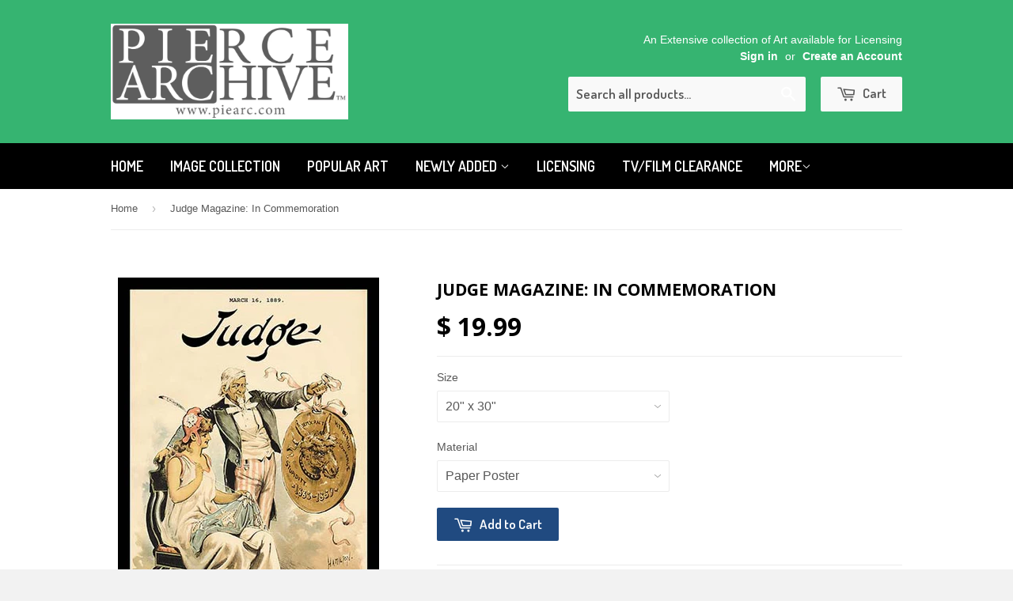

--- FILE ---
content_type: text/html; charset=utf-8
request_url: https://protectedart.org/products/0-587-16130-2
body_size: 15434
content:
<!doctype html>
<!--[if lt IE 7]><html class="no-js lt-ie9 lt-ie8 lt-ie7" lang="en"> <![endif]-->
<!--[if IE 7]><html class="no-js lt-ie9 lt-ie8" lang="en"> <![endif]-->
<!--[if IE 8]><html class="no-js lt-ie9" lang="en"> <![endif]-->
<!--[if IE 9 ]><html class="ie9 no-js"> <![endif]-->
<!--[if (gt IE 9)|!(IE)]><!--> <html class="no-touch no-js"> <!--<![endif]-->
<head>

  <!-- Basic page needs ================================================== -->
  <meta charset="utf-8">
  <meta http-equiv="X-UA-Compatible" content="IE=edge,chrome=1">

  

  <!-- Title and description ================================================== -->
  <title>
  Judge Magazine: In Commemoration &ndash; The Pierce Archive
  </title>

  
  <meta name="description" content="Political commentary was a staple of every era. Two publications were at the forefront of reporting and even lampooning the Government and it&#39;s people. These were Puck and Judge. Through cartoons are articles they brought complicated subjects to everyday people.">
  

  <!-- Product meta ================================================== -->
  
  <meta property="og:type" content="product">
  <meta property="og:title" content="Judge Magazine: In Commemoration">
  
  <meta property="og:image" content="http://protectedart.org/cdn/shop/products/0-587-16130-2_grande.jpeg?v=1449270764">
  <meta property="og:image:secure_url" content="https://protectedart.org/cdn/shop/products/0-587-16130-2_grande.jpeg?v=1449270764">
  
  <meta property="og:price:amount" content="19.99">
  <meta property="og:price:currency" content="USD">


  <meta property="og:description" content="Political commentary was a staple of every era. Two publications were at the forefront of reporting and even lampooning the Government and it&#39;s people. These were Puck and Judge. Through cartoons are articles they brought complicated subjects to everyday people.">

  <meta property="og:url" content="https://protectedart.org/products/0-587-16130-2">
  <meta property="og:site_name" content="The Pierce Archive">

  
  
  
  <meta name="twitter:site" content="@">


  <meta name="twitter:card" content="product">
  <meta name="twitter:title" content="Judge Magazine: In Commemoration">
  <meta name="twitter:description" content="Political commentary was a staple of every era.  Two publications were at the forefront of reporting and even lampooning the Government and it&#39;s people.  These were Puck and Judge.  Through cartoons are articles they brought complicated subjects to everyday people.">
  <meta name="twitter:image" content="https://protectedart.org/cdn/shop/products/0-587-16130-2_medium.jpeg?v=1449270764">
  <meta name="twitter:image:width" content="240">
  <meta name="twitter:image:height" content="240">
  <meta name="twitter:label1" content="Price">
  <meta name="twitter:data1" content="From $ 19.99 USD">
  
  <meta name="twitter:label2" content="Brand">
  <meta name="twitter:data2" content="Buyenlarge.com, Inc.">
  



  <!-- Helpers ================================================== -->
  <link rel="canonical" href="https://protectedart.org/products/0-587-16130-2">
  <meta name="viewport" content="width=device-width,initial-scale=1">

  
  <!-- Ajaxify Cart Plugin ================================================== -->
  <link href="//protectedart.org/cdn/shop/t/3/assets/ajaxify.scss.css?v=112523363752939129311614376190" rel="stylesheet" type="text/css" media="all" />
  

  <!-- CSS ================================================== -->
  <link href="//protectedart.org/cdn/shop/t/3/assets/timber.scss.css?v=110992653686475442761674755373" rel="stylesheet" type="text/css" media="all" />
  <link href="//protectedart.org/cdn/shop/t/3/assets/custom.css?v=75219275901413459491615496400" rel="stylesheet" type="text/css" media="all" />
  

  
    
    
    <link href="//fonts.googleapis.com/css?family=Open+Sans:700" rel="stylesheet" type="text/css" media="all" />
  


  
    
    
    <link href="//fonts.googleapis.com/css?family=Dosis:600" rel="stylesheet" type="text/css" media="all" />
  



  <!-- Header hook for plugins ================================================== -->
  <script>window.performance && window.performance.mark && window.performance.mark('shopify.content_for_header.start');</script><meta id="shopify-digital-wallet" name="shopify-digital-wallet" content="/10842624/digital_wallets/dialog">
<meta name="shopify-checkout-api-token" content="41e2650753d4f507790a73f9f0beae7f">
<meta id="in-context-paypal-metadata" data-shop-id="10842624" data-venmo-supported="false" data-environment="production" data-locale="en_US" data-paypal-v4="true" data-currency="USD">
<link rel="alternate" type="application/json+oembed" href="https://protectedart.org/products/0-587-16130-2.oembed">
<script async="async" src="/checkouts/internal/preloads.js?locale=en-US"></script>
<link rel="preconnect" href="https://shop.app" crossorigin="anonymous">
<script async="async" src="https://shop.app/checkouts/internal/preloads.js?locale=en-US&shop_id=10842624" crossorigin="anonymous"></script>
<script id="shopify-features" type="application/json">{"accessToken":"41e2650753d4f507790a73f9f0beae7f","betas":["rich-media-storefront-analytics"],"domain":"protectedart.org","predictiveSearch":true,"shopId":10842624,"locale":"en"}</script>
<script>var Shopify = Shopify || {};
Shopify.shop = "protectedart.myshopify.com";
Shopify.locale = "en";
Shopify.currency = {"active":"USD","rate":"1.0"};
Shopify.country = "US";
Shopify.theme = {"name":"[Apolo Feb 2021] theme-export-posterimageart","id":120128798771,"schema_name":null,"schema_version":null,"theme_store_id":null,"role":"main"};
Shopify.theme.handle = "null";
Shopify.theme.style = {"id":null,"handle":null};
Shopify.cdnHost = "protectedart.org/cdn";
Shopify.routes = Shopify.routes || {};
Shopify.routes.root = "/";</script>
<script type="module">!function(o){(o.Shopify=o.Shopify||{}).modules=!0}(window);</script>
<script>!function(o){function n(){var o=[];function n(){o.push(Array.prototype.slice.apply(arguments))}return n.q=o,n}var t=o.Shopify=o.Shopify||{};t.loadFeatures=n(),t.autoloadFeatures=n()}(window);</script>
<script>
  window.ShopifyPay = window.ShopifyPay || {};
  window.ShopifyPay.apiHost = "shop.app\/pay";
  window.ShopifyPay.redirectState = null;
</script>
<script id="shop-js-analytics" type="application/json">{"pageType":"product"}</script>
<script defer="defer" async type="module" src="//protectedart.org/cdn/shopifycloud/shop-js/modules/v2/client.init-shop-cart-sync_BN7fPSNr.en.esm.js"></script>
<script defer="defer" async type="module" src="//protectedart.org/cdn/shopifycloud/shop-js/modules/v2/chunk.common_Cbph3Kss.esm.js"></script>
<script defer="defer" async type="module" src="//protectedart.org/cdn/shopifycloud/shop-js/modules/v2/chunk.modal_DKumMAJ1.esm.js"></script>
<script type="module">
  await import("//protectedart.org/cdn/shopifycloud/shop-js/modules/v2/client.init-shop-cart-sync_BN7fPSNr.en.esm.js");
await import("//protectedart.org/cdn/shopifycloud/shop-js/modules/v2/chunk.common_Cbph3Kss.esm.js");
await import("//protectedart.org/cdn/shopifycloud/shop-js/modules/v2/chunk.modal_DKumMAJ1.esm.js");

  window.Shopify.SignInWithShop?.initShopCartSync?.({"fedCMEnabled":true,"windoidEnabled":true});

</script>
<script>
  window.Shopify = window.Shopify || {};
  if (!window.Shopify.featureAssets) window.Shopify.featureAssets = {};
  window.Shopify.featureAssets['shop-js'] = {"shop-cart-sync":["modules/v2/client.shop-cart-sync_CJVUk8Jm.en.esm.js","modules/v2/chunk.common_Cbph3Kss.esm.js","modules/v2/chunk.modal_DKumMAJ1.esm.js"],"init-fed-cm":["modules/v2/client.init-fed-cm_7Fvt41F4.en.esm.js","modules/v2/chunk.common_Cbph3Kss.esm.js","modules/v2/chunk.modal_DKumMAJ1.esm.js"],"init-shop-email-lookup-coordinator":["modules/v2/client.init-shop-email-lookup-coordinator_Cc088_bR.en.esm.js","modules/v2/chunk.common_Cbph3Kss.esm.js","modules/v2/chunk.modal_DKumMAJ1.esm.js"],"init-windoid":["modules/v2/client.init-windoid_hPopwJRj.en.esm.js","modules/v2/chunk.common_Cbph3Kss.esm.js","modules/v2/chunk.modal_DKumMAJ1.esm.js"],"shop-button":["modules/v2/client.shop-button_B0jaPSNF.en.esm.js","modules/v2/chunk.common_Cbph3Kss.esm.js","modules/v2/chunk.modal_DKumMAJ1.esm.js"],"shop-cash-offers":["modules/v2/client.shop-cash-offers_DPIskqss.en.esm.js","modules/v2/chunk.common_Cbph3Kss.esm.js","modules/v2/chunk.modal_DKumMAJ1.esm.js"],"shop-toast-manager":["modules/v2/client.shop-toast-manager_CK7RT69O.en.esm.js","modules/v2/chunk.common_Cbph3Kss.esm.js","modules/v2/chunk.modal_DKumMAJ1.esm.js"],"init-shop-cart-sync":["modules/v2/client.init-shop-cart-sync_BN7fPSNr.en.esm.js","modules/v2/chunk.common_Cbph3Kss.esm.js","modules/v2/chunk.modal_DKumMAJ1.esm.js"],"init-customer-accounts-sign-up":["modules/v2/client.init-customer-accounts-sign-up_CfPf4CXf.en.esm.js","modules/v2/client.shop-login-button_DeIztwXF.en.esm.js","modules/v2/chunk.common_Cbph3Kss.esm.js","modules/v2/chunk.modal_DKumMAJ1.esm.js"],"pay-button":["modules/v2/client.pay-button_CgIwFSYN.en.esm.js","modules/v2/chunk.common_Cbph3Kss.esm.js","modules/v2/chunk.modal_DKumMAJ1.esm.js"],"init-customer-accounts":["modules/v2/client.init-customer-accounts_DQ3x16JI.en.esm.js","modules/v2/client.shop-login-button_DeIztwXF.en.esm.js","modules/v2/chunk.common_Cbph3Kss.esm.js","modules/v2/chunk.modal_DKumMAJ1.esm.js"],"avatar":["modules/v2/client.avatar_BTnouDA3.en.esm.js"],"init-shop-for-new-customer-accounts":["modules/v2/client.init-shop-for-new-customer-accounts_CsZy_esa.en.esm.js","modules/v2/client.shop-login-button_DeIztwXF.en.esm.js","modules/v2/chunk.common_Cbph3Kss.esm.js","modules/v2/chunk.modal_DKumMAJ1.esm.js"],"shop-follow-button":["modules/v2/client.shop-follow-button_BRMJjgGd.en.esm.js","modules/v2/chunk.common_Cbph3Kss.esm.js","modules/v2/chunk.modal_DKumMAJ1.esm.js"],"checkout-modal":["modules/v2/client.checkout-modal_B9Drz_yf.en.esm.js","modules/v2/chunk.common_Cbph3Kss.esm.js","modules/v2/chunk.modal_DKumMAJ1.esm.js"],"shop-login-button":["modules/v2/client.shop-login-button_DeIztwXF.en.esm.js","modules/v2/chunk.common_Cbph3Kss.esm.js","modules/v2/chunk.modal_DKumMAJ1.esm.js"],"lead-capture":["modules/v2/client.lead-capture_DXYzFM3R.en.esm.js","modules/v2/chunk.common_Cbph3Kss.esm.js","modules/v2/chunk.modal_DKumMAJ1.esm.js"],"shop-login":["modules/v2/client.shop-login_CA5pJqmO.en.esm.js","modules/v2/chunk.common_Cbph3Kss.esm.js","modules/v2/chunk.modal_DKumMAJ1.esm.js"],"payment-terms":["modules/v2/client.payment-terms_BxzfvcZJ.en.esm.js","modules/v2/chunk.common_Cbph3Kss.esm.js","modules/v2/chunk.modal_DKumMAJ1.esm.js"]};
</script>
<script>(function() {
  var isLoaded = false;
  function asyncLoad() {
    if (isLoaded) return;
    isLoaded = true;
    var urls = ["\/\/d1liekpayvooaz.cloudfront.net\/apps\/customizery\/customizery.js?shop=protectedart.myshopify.com"];
    for (var i = 0; i < urls.length; i++) {
      var s = document.createElement('script');
      s.type = 'text/javascript';
      s.async = true;
      s.src = urls[i];
      var x = document.getElementsByTagName('script')[0];
      x.parentNode.insertBefore(s, x);
    }
  };
  if(window.attachEvent) {
    window.attachEvent('onload', asyncLoad);
  } else {
    window.addEventListener('load', asyncLoad, false);
  }
})();</script>
<script id="__st">var __st={"a":10842624,"offset":-18000,"reqid":"784c9744-a753-42f9-92e3-456679f8d2d0-1769823539","pageurl":"protectedart.org\/products\/0-587-16130-2","u":"b78e370f5c97","p":"product","rtyp":"product","rid":3646192391};</script>
<script>window.ShopifyPaypalV4VisibilityTracking = true;</script>
<script id="captcha-bootstrap">!function(){'use strict';const t='contact',e='account',n='new_comment',o=[[t,t],['blogs',n],['comments',n],[t,'customer']],c=[[e,'customer_login'],[e,'guest_login'],[e,'recover_customer_password'],[e,'create_customer']],r=t=>t.map((([t,e])=>`form[action*='/${t}']:not([data-nocaptcha='true']) input[name='form_type'][value='${e}']`)).join(','),a=t=>()=>t?[...document.querySelectorAll(t)].map((t=>t.form)):[];function s(){const t=[...o],e=r(t);return a(e)}const i='password',u='form_key',d=['recaptcha-v3-token','g-recaptcha-response','h-captcha-response',i],f=()=>{try{return window.sessionStorage}catch{return}},m='__shopify_v',_=t=>t.elements[u];function p(t,e,n=!1){try{const o=window.sessionStorage,c=JSON.parse(o.getItem(e)),{data:r}=function(t){const{data:e,action:n}=t;return t[m]||n?{data:e,action:n}:{data:t,action:n}}(c);for(const[e,n]of Object.entries(r))t.elements[e]&&(t.elements[e].value=n);n&&o.removeItem(e)}catch(o){console.error('form repopulation failed',{error:o})}}const l='form_type',E='cptcha';function T(t){t.dataset[E]=!0}const w=window,h=w.document,L='Shopify',v='ce_forms',y='captcha';let A=!1;((t,e)=>{const n=(g='f06e6c50-85a8-45c8-87d0-21a2b65856fe',I='https://cdn.shopify.com/shopifycloud/storefront-forms-hcaptcha/ce_storefront_forms_captcha_hcaptcha.v1.5.2.iife.js',D={infoText:'Protected by hCaptcha',privacyText:'Privacy',termsText:'Terms'},(t,e,n)=>{const o=w[L][v],c=o.bindForm;if(c)return c(t,g,e,D).then(n);var r;o.q.push([[t,g,e,D],n]),r=I,A||(h.body.append(Object.assign(h.createElement('script'),{id:'captcha-provider',async:!0,src:r})),A=!0)});var g,I,D;w[L]=w[L]||{},w[L][v]=w[L][v]||{},w[L][v].q=[],w[L][y]=w[L][y]||{},w[L][y].protect=function(t,e){n(t,void 0,e),T(t)},Object.freeze(w[L][y]),function(t,e,n,w,h,L){const[v,y,A,g]=function(t,e,n){const i=e?o:[],u=t?c:[],d=[...i,...u],f=r(d),m=r(i),_=r(d.filter((([t,e])=>n.includes(e))));return[a(f),a(m),a(_),s()]}(w,h,L),I=t=>{const e=t.target;return e instanceof HTMLFormElement?e:e&&e.form},D=t=>v().includes(t);t.addEventListener('submit',(t=>{const e=I(t);if(!e)return;const n=D(e)&&!e.dataset.hcaptchaBound&&!e.dataset.recaptchaBound,o=_(e),c=g().includes(e)&&(!o||!o.value);(n||c)&&t.preventDefault(),c&&!n&&(function(t){try{if(!f())return;!function(t){const e=f();if(!e)return;const n=_(t);if(!n)return;const o=n.value;o&&e.removeItem(o)}(t);const e=Array.from(Array(32),(()=>Math.random().toString(36)[2])).join('');!function(t,e){_(t)||t.append(Object.assign(document.createElement('input'),{type:'hidden',name:u})),t.elements[u].value=e}(t,e),function(t,e){const n=f();if(!n)return;const o=[...t.querySelectorAll(`input[type='${i}']`)].map((({name:t})=>t)),c=[...d,...o],r={};for(const[a,s]of new FormData(t).entries())c.includes(a)||(r[a]=s);n.setItem(e,JSON.stringify({[m]:1,action:t.action,data:r}))}(t,e)}catch(e){console.error('failed to persist form',e)}}(e),e.submit())}));const S=(t,e)=>{t&&!t.dataset[E]&&(n(t,e.some((e=>e===t))),T(t))};for(const o of['focusin','change'])t.addEventListener(o,(t=>{const e=I(t);D(e)&&S(e,y())}));const B=e.get('form_key'),M=e.get(l),P=B&&M;t.addEventListener('DOMContentLoaded',(()=>{const t=y();if(P)for(const e of t)e.elements[l].value===M&&p(e,B);[...new Set([...A(),...v().filter((t=>'true'===t.dataset.shopifyCaptcha))])].forEach((e=>S(e,t)))}))}(h,new URLSearchParams(w.location.search),n,t,e,['guest_login'])})(!0,!0)}();</script>
<script integrity="sha256-4kQ18oKyAcykRKYeNunJcIwy7WH5gtpwJnB7kiuLZ1E=" data-source-attribution="shopify.loadfeatures" defer="defer" src="//protectedart.org/cdn/shopifycloud/storefront/assets/storefront/load_feature-a0a9edcb.js" crossorigin="anonymous"></script>
<script crossorigin="anonymous" defer="defer" src="//protectedart.org/cdn/shopifycloud/storefront/assets/shopify_pay/storefront-65b4c6d7.js?v=20250812"></script>
<script data-source-attribution="shopify.dynamic_checkout.dynamic.init">var Shopify=Shopify||{};Shopify.PaymentButton=Shopify.PaymentButton||{isStorefrontPortableWallets:!0,init:function(){window.Shopify.PaymentButton.init=function(){};var t=document.createElement("script");t.src="https://protectedart.org/cdn/shopifycloud/portable-wallets/latest/portable-wallets.en.js",t.type="module",document.head.appendChild(t)}};
</script>
<script data-source-attribution="shopify.dynamic_checkout.buyer_consent">
  function portableWalletsHideBuyerConsent(e){var t=document.getElementById("shopify-buyer-consent"),n=document.getElementById("shopify-subscription-policy-button");t&&n&&(t.classList.add("hidden"),t.setAttribute("aria-hidden","true"),n.removeEventListener("click",e))}function portableWalletsShowBuyerConsent(e){var t=document.getElementById("shopify-buyer-consent"),n=document.getElementById("shopify-subscription-policy-button");t&&n&&(t.classList.remove("hidden"),t.removeAttribute("aria-hidden"),n.addEventListener("click",e))}window.Shopify?.PaymentButton&&(window.Shopify.PaymentButton.hideBuyerConsent=portableWalletsHideBuyerConsent,window.Shopify.PaymentButton.showBuyerConsent=portableWalletsShowBuyerConsent);
</script>
<script data-source-attribution="shopify.dynamic_checkout.cart.bootstrap">document.addEventListener("DOMContentLoaded",(function(){function t(){return document.querySelector("shopify-accelerated-checkout-cart, shopify-accelerated-checkout")}if(t())Shopify.PaymentButton.init();else{new MutationObserver((function(e,n){t()&&(Shopify.PaymentButton.init(),n.disconnect())})).observe(document.body,{childList:!0,subtree:!0})}}));
</script>
<link id="shopify-accelerated-checkout-styles" rel="stylesheet" media="screen" href="https://protectedart.org/cdn/shopifycloud/portable-wallets/latest/accelerated-checkout-backwards-compat.css" crossorigin="anonymous">
<style id="shopify-accelerated-checkout-cart">
        #shopify-buyer-consent {
  margin-top: 1em;
  display: inline-block;
  width: 100%;
}

#shopify-buyer-consent.hidden {
  display: none;
}

#shopify-subscription-policy-button {
  background: none;
  border: none;
  padding: 0;
  text-decoration: underline;
  font-size: inherit;
  cursor: pointer;
}

#shopify-subscription-policy-button::before {
  box-shadow: none;
}

      </style>

<script>window.performance && window.performance.mark && window.performance.mark('shopify.content_for_header.end');</script>

  

<!--[if lt IE 9]>
<script src="//html5shiv.googlecode.com/svn/trunk/html5.js" type="text/javascript"></script>
<script src="//protectedart.org/cdn/shop/t/3/assets/respond.min.js?v=52248677837542619231614376180" type="text/javascript"></script>
<link href="//protectedart.org/cdn/shop/t/3/assets/respond-proxy.html" id="respond-proxy" rel="respond-proxy" />
<link href="//protectedart.org/search?q=6d7cd928cd6c7c2b84c7cd59809dcf23" id="respond-redirect" rel="respond-redirect" />
<script src="//protectedart.org/search?q=6d7cd928cd6c7c2b84c7cd59809dcf23" type="text/javascript"></script>
<![endif]-->


  
  

  <script src="//ajax.googleapis.com/ajax/libs/jquery/1.11.0/jquery.min.js" type="text/javascript"></script>
  <script src="//protectedart.org/cdn/shop/t/3/assets/modernizr.min.js?v=26620055551102246001614376179" type="text/javascript"></script>

<link href="https://monorail-edge.shopifysvc.com" rel="dns-prefetch">
<script>(function(){if ("sendBeacon" in navigator && "performance" in window) {try {var session_token_from_headers = performance.getEntriesByType('navigation')[0].serverTiming.find(x => x.name == '_s').description;} catch {var session_token_from_headers = undefined;}var session_cookie_matches = document.cookie.match(/_shopify_s=([^;]*)/);var session_token_from_cookie = session_cookie_matches && session_cookie_matches.length === 2 ? session_cookie_matches[1] : "";var session_token = session_token_from_headers || session_token_from_cookie || "";function handle_abandonment_event(e) {var entries = performance.getEntries().filter(function(entry) {return /monorail-edge.shopifysvc.com/.test(entry.name);});if (!window.abandonment_tracked && entries.length === 0) {window.abandonment_tracked = true;var currentMs = Date.now();var navigation_start = performance.timing.navigationStart;var payload = {shop_id: 10842624,url: window.location.href,navigation_start,duration: currentMs - navigation_start,session_token,page_type: "product"};window.navigator.sendBeacon("https://monorail-edge.shopifysvc.com/v1/produce", JSON.stringify({schema_id: "online_store_buyer_site_abandonment/1.1",payload: payload,metadata: {event_created_at_ms: currentMs,event_sent_at_ms: currentMs}}));}}window.addEventListener('pagehide', handle_abandonment_event);}}());</script>
<script id="web-pixels-manager-setup">(function e(e,d,r,n,o){if(void 0===o&&(o={}),!Boolean(null===(a=null===(i=window.Shopify)||void 0===i?void 0:i.analytics)||void 0===a?void 0:a.replayQueue)){var i,a;window.Shopify=window.Shopify||{};var t=window.Shopify;t.analytics=t.analytics||{};var s=t.analytics;s.replayQueue=[],s.publish=function(e,d,r){return s.replayQueue.push([e,d,r]),!0};try{self.performance.mark("wpm:start")}catch(e){}var l=function(){var e={modern:/Edge?\/(1{2}[4-9]|1[2-9]\d|[2-9]\d{2}|\d{4,})\.\d+(\.\d+|)|Firefox\/(1{2}[4-9]|1[2-9]\d|[2-9]\d{2}|\d{4,})\.\d+(\.\d+|)|Chrom(ium|e)\/(9{2}|\d{3,})\.\d+(\.\d+|)|(Maci|X1{2}).+ Version\/(15\.\d+|(1[6-9]|[2-9]\d|\d{3,})\.\d+)([,.]\d+|)( \(\w+\)|)( Mobile\/\w+|) Safari\/|Chrome.+OPR\/(9{2}|\d{3,})\.\d+\.\d+|(CPU[ +]OS|iPhone[ +]OS|CPU[ +]iPhone|CPU IPhone OS|CPU iPad OS)[ +]+(15[._]\d+|(1[6-9]|[2-9]\d|\d{3,})[._]\d+)([._]\d+|)|Android:?[ /-](13[3-9]|1[4-9]\d|[2-9]\d{2}|\d{4,})(\.\d+|)(\.\d+|)|Android.+Firefox\/(13[5-9]|1[4-9]\d|[2-9]\d{2}|\d{4,})\.\d+(\.\d+|)|Android.+Chrom(ium|e)\/(13[3-9]|1[4-9]\d|[2-9]\d{2}|\d{4,})\.\d+(\.\d+|)|SamsungBrowser\/([2-9]\d|\d{3,})\.\d+/,legacy:/Edge?\/(1[6-9]|[2-9]\d|\d{3,})\.\d+(\.\d+|)|Firefox\/(5[4-9]|[6-9]\d|\d{3,})\.\d+(\.\d+|)|Chrom(ium|e)\/(5[1-9]|[6-9]\d|\d{3,})\.\d+(\.\d+|)([\d.]+$|.*Safari\/(?![\d.]+ Edge\/[\d.]+$))|(Maci|X1{2}).+ Version\/(10\.\d+|(1[1-9]|[2-9]\d|\d{3,})\.\d+)([,.]\d+|)( \(\w+\)|)( Mobile\/\w+|) Safari\/|Chrome.+OPR\/(3[89]|[4-9]\d|\d{3,})\.\d+\.\d+|(CPU[ +]OS|iPhone[ +]OS|CPU[ +]iPhone|CPU IPhone OS|CPU iPad OS)[ +]+(10[._]\d+|(1[1-9]|[2-9]\d|\d{3,})[._]\d+)([._]\d+|)|Android:?[ /-](13[3-9]|1[4-9]\d|[2-9]\d{2}|\d{4,})(\.\d+|)(\.\d+|)|Mobile Safari.+OPR\/([89]\d|\d{3,})\.\d+\.\d+|Android.+Firefox\/(13[5-9]|1[4-9]\d|[2-9]\d{2}|\d{4,})\.\d+(\.\d+|)|Android.+Chrom(ium|e)\/(13[3-9]|1[4-9]\d|[2-9]\d{2}|\d{4,})\.\d+(\.\d+|)|Android.+(UC? ?Browser|UCWEB|U3)[ /]?(15\.([5-9]|\d{2,})|(1[6-9]|[2-9]\d|\d{3,})\.\d+)\.\d+|SamsungBrowser\/(5\.\d+|([6-9]|\d{2,})\.\d+)|Android.+MQ{2}Browser\/(14(\.(9|\d{2,})|)|(1[5-9]|[2-9]\d|\d{3,})(\.\d+|))(\.\d+|)|K[Aa][Ii]OS\/(3\.\d+|([4-9]|\d{2,})\.\d+)(\.\d+|)/},d=e.modern,r=e.legacy,n=navigator.userAgent;return n.match(d)?"modern":n.match(r)?"legacy":"unknown"}(),u="modern"===l?"modern":"legacy",c=(null!=n?n:{modern:"",legacy:""})[u],f=function(e){return[e.baseUrl,"/wpm","/b",e.hashVersion,"modern"===e.buildTarget?"m":"l",".js"].join("")}({baseUrl:d,hashVersion:r,buildTarget:u}),m=function(e){var d=e.version,r=e.bundleTarget,n=e.surface,o=e.pageUrl,i=e.monorailEndpoint;return{emit:function(e){var a=e.status,t=e.errorMsg,s=(new Date).getTime(),l=JSON.stringify({metadata:{event_sent_at_ms:s},events:[{schema_id:"web_pixels_manager_load/3.1",payload:{version:d,bundle_target:r,page_url:o,status:a,surface:n,error_msg:t},metadata:{event_created_at_ms:s}}]});if(!i)return console&&console.warn&&console.warn("[Web Pixels Manager] No Monorail endpoint provided, skipping logging."),!1;try{return self.navigator.sendBeacon.bind(self.navigator)(i,l)}catch(e){}var u=new XMLHttpRequest;try{return u.open("POST",i,!0),u.setRequestHeader("Content-Type","text/plain"),u.send(l),!0}catch(e){return console&&console.warn&&console.warn("[Web Pixels Manager] Got an unhandled error while logging to Monorail."),!1}}}}({version:r,bundleTarget:l,surface:e.surface,pageUrl:self.location.href,monorailEndpoint:e.monorailEndpoint});try{o.browserTarget=l,function(e){var d=e.src,r=e.async,n=void 0===r||r,o=e.onload,i=e.onerror,a=e.sri,t=e.scriptDataAttributes,s=void 0===t?{}:t,l=document.createElement("script"),u=document.querySelector("head"),c=document.querySelector("body");if(l.async=n,l.src=d,a&&(l.integrity=a,l.crossOrigin="anonymous"),s)for(var f in s)if(Object.prototype.hasOwnProperty.call(s,f))try{l.dataset[f]=s[f]}catch(e){}if(o&&l.addEventListener("load",o),i&&l.addEventListener("error",i),u)u.appendChild(l);else{if(!c)throw new Error("Did not find a head or body element to append the script");c.appendChild(l)}}({src:f,async:!0,onload:function(){if(!function(){var e,d;return Boolean(null===(d=null===(e=window.Shopify)||void 0===e?void 0:e.analytics)||void 0===d?void 0:d.initialized)}()){var d=window.webPixelsManager.init(e)||void 0;if(d){var r=window.Shopify.analytics;r.replayQueue.forEach((function(e){var r=e[0],n=e[1],o=e[2];d.publishCustomEvent(r,n,o)})),r.replayQueue=[],r.publish=d.publishCustomEvent,r.visitor=d.visitor,r.initialized=!0}}},onerror:function(){return m.emit({status:"failed",errorMsg:"".concat(f," has failed to load")})},sri:function(e){var d=/^sha384-[A-Za-z0-9+/=]+$/;return"string"==typeof e&&d.test(e)}(c)?c:"",scriptDataAttributes:o}),m.emit({status:"loading"})}catch(e){m.emit({status:"failed",errorMsg:(null==e?void 0:e.message)||"Unknown error"})}}})({shopId: 10842624,storefrontBaseUrl: "https://protectedart.org",extensionsBaseUrl: "https://extensions.shopifycdn.com/cdn/shopifycloud/web-pixels-manager",monorailEndpoint: "https://monorail-edge.shopifysvc.com/unstable/produce_batch",surface: "storefront-renderer",enabledBetaFlags: ["2dca8a86"],webPixelsConfigList: [{"id":"shopify-app-pixel","configuration":"{}","eventPayloadVersion":"v1","runtimeContext":"STRICT","scriptVersion":"0450","apiClientId":"shopify-pixel","type":"APP","privacyPurposes":["ANALYTICS","MARKETING"]},{"id":"shopify-custom-pixel","eventPayloadVersion":"v1","runtimeContext":"LAX","scriptVersion":"0450","apiClientId":"shopify-pixel","type":"CUSTOM","privacyPurposes":["ANALYTICS","MARKETING"]}],isMerchantRequest: false,initData: {"shop":{"name":"The Pierce Archive","paymentSettings":{"currencyCode":"USD"},"myshopifyDomain":"protectedart.myshopify.com","countryCode":"US","storefrontUrl":"https:\/\/protectedart.org"},"customer":null,"cart":null,"checkout":null,"productVariants":[{"price":{"amount":19.99,"currencyCode":"USD"},"product":{"title":"Judge Magazine: In Commemoration","vendor":"Buyenlarge.com, Inc.","id":"3646192391","untranslatedTitle":"Judge Magazine: In Commemoration","url":"\/products\/0-587-16130-2","type":"Fine Art"},"id":"29785154823","image":{"src":"\/\/protectedart.org\/cdn\/shop\/products\/0-587-16130-2.jpeg?v=1449270764"},"sku":"16130-2P2030","title":"20\" x 30\" \/ Paper Poster","untranslatedTitle":"20\" x 30\" \/ Paper Poster"},{"price":{"amount":94.99,"currencyCode":"USD"},"product":{"title":"Judge Magazine: In Commemoration","vendor":"Buyenlarge.com, Inc.","id":"3646192391","untranslatedTitle":"Judge Magazine: In Commemoration","url":"\/products\/0-587-16130-2","type":"Fine Art"},"id":"29803725255","image":{"src":"\/\/protectedart.org\/cdn\/shop\/products\/0-587-16130-2.jpeg?v=1449270764"},"sku":"16130-2G2436","title":"24\" x 36\" \/ Giclee Fine Art Print","untranslatedTitle":"24\" x 36\" \/ Giclee Fine Art Print"},{"price":{"amount":49.99,"currencyCode":"USD"},"product":{"title":"Judge Magazine: In Commemoration","vendor":"Buyenlarge.com, Inc.","id":"3646192391","untranslatedTitle":"Judge Magazine: In Commemoration","url":"\/products\/0-587-16130-2","type":"Fine Art"},"id":"29910650887","image":{"src":"\/\/protectedart.org\/cdn\/shop\/products\/0-587-16130-2.jpeg?v=1449270764"},"sku":"16130-2G1827","title":"18\" x 27\" \/ Giclee Fine Art Print","untranslatedTitle":"18\" x 27\" \/ Giclee Fine Art Print"},{"price":{"amount":34.99,"currencyCode":"USD"},"product":{"title":"Judge Magazine: In Commemoration","vendor":"Buyenlarge.com, Inc.","id":"3646192391","untranslatedTitle":"Judge Magazine: In Commemoration","url":"\/products\/0-587-16130-2","type":"Fine Art"},"id":"29910650951","image":{"src":"\/\/protectedart.org\/cdn\/shop\/products\/0-587-16130-2.jpeg?v=1449270764"},"sku":"16130-2G1218","title":"12\" x 18\" \/ Giclee Fine Art Print","untranslatedTitle":"12\" x 18\" \/ Giclee Fine Art Print"},{"price":{"amount":134.99,"currencyCode":"USD"},"product":{"title":"Judge Magazine: In Commemoration","vendor":"Buyenlarge.com, Inc.","id":"3646192391","untranslatedTitle":"Judge Magazine: In Commemoration","url":"\/products\/0-587-16130-2","type":"Fine Art"},"id":"29910651015","image":{"src":"\/\/protectedart.org\/cdn\/shop\/products\/0-587-16130-2.jpeg?v=1449270764"},"sku":"16130-2CG2436","title":"24\" x 36\" \/ Canvas Giclee Fine Art - Stretched","untranslatedTitle":"24\" x 36\" \/ Canvas Giclee Fine Art - Stretched"},{"price":{"amount":79.99,"currencyCode":"USD"},"product":{"title":"Judge Magazine: In Commemoration","vendor":"Buyenlarge.com, Inc.","id":"3646192391","untranslatedTitle":"Judge Magazine: In Commemoration","url":"\/products\/0-587-16130-2","type":"Fine Art"},"id":"29910651079","image":{"src":"\/\/protectedart.org\/cdn\/shop\/products\/0-587-16130-2.jpeg?v=1449270764"},"sku":"16130-2CG1827","title":"18\" x 27\" \/ Canvas Giclee Fine Art - Stretched","untranslatedTitle":"18\" x 27\" \/ Canvas Giclee Fine Art - Stretched"},{"price":{"amount":49.99,"currencyCode":"USD"},"product":{"title":"Judge Magazine: In Commemoration","vendor":"Buyenlarge.com, Inc.","id":"3646192391","untranslatedTitle":"Judge Magazine: In Commemoration","url":"\/products\/0-587-16130-2","type":"Fine Art"},"id":"29910651271","image":{"src":"\/\/protectedart.org\/cdn\/shop\/products\/0-587-16130-2.jpeg?v=1449270764"},"sku":"16130-2CG1218","title":"12\" x 18\" \/ Canvas Giclee Fine Art - Stretched","untranslatedTitle":"12\" x 18\" \/ Canvas Giclee Fine Art - Stretched"}],"purchasingCompany":null},},"https://protectedart.org/cdn","1d2a099fw23dfb22ep557258f5m7a2edbae",{"modern":"","legacy":""},{"shopId":"10842624","storefrontBaseUrl":"https:\/\/protectedart.org","extensionBaseUrl":"https:\/\/extensions.shopifycdn.com\/cdn\/shopifycloud\/web-pixels-manager","surface":"storefront-renderer","enabledBetaFlags":"[\"2dca8a86\"]","isMerchantRequest":"false","hashVersion":"1d2a099fw23dfb22ep557258f5m7a2edbae","publish":"custom","events":"[[\"page_viewed\",{}],[\"product_viewed\",{\"productVariant\":{\"price\":{\"amount\":19.99,\"currencyCode\":\"USD\"},\"product\":{\"title\":\"Judge Magazine: In Commemoration\",\"vendor\":\"Buyenlarge.com, Inc.\",\"id\":\"3646192391\",\"untranslatedTitle\":\"Judge Magazine: In Commemoration\",\"url\":\"\/products\/0-587-16130-2\",\"type\":\"Fine Art\"},\"id\":\"29785154823\",\"image\":{\"src\":\"\/\/protectedart.org\/cdn\/shop\/products\/0-587-16130-2.jpeg?v=1449270764\"},\"sku\":\"16130-2P2030\",\"title\":\"20\\\" x 30\\\" \/ Paper Poster\",\"untranslatedTitle\":\"20\\\" x 30\\\" \/ Paper Poster\"}}]]"});</script><script>
  window.ShopifyAnalytics = window.ShopifyAnalytics || {};
  window.ShopifyAnalytics.meta = window.ShopifyAnalytics.meta || {};
  window.ShopifyAnalytics.meta.currency = 'USD';
  var meta = {"product":{"id":3646192391,"gid":"gid:\/\/shopify\/Product\/3646192391","vendor":"Buyenlarge.com, Inc.","type":"Fine Art","handle":"0-587-16130-2","variants":[{"id":29785154823,"price":1999,"name":"Judge Magazine: In Commemoration - 20\" x 30\" \/ Paper Poster","public_title":"20\" x 30\" \/ Paper Poster","sku":"16130-2P2030"},{"id":29803725255,"price":9499,"name":"Judge Magazine: In Commemoration - 24\" x 36\" \/ Giclee Fine Art Print","public_title":"24\" x 36\" \/ Giclee Fine Art Print","sku":"16130-2G2436"},{"id":29910650887,"price":4999,"name":"Judge Magazine: In Commemoration - 18\" x 27\" \/ Giclee Fine Art Print","public_title":"18\" x 27\" \/ Giclee Fine Art Print","sku":"16130-2G1827"},{"id":29910650951,"price":3499,"name":"Judge Magazine: In Commemoration - 12\" x 18\" \/ Giclee Fine Art Print","public_title":"12\" x 18\" \/ Giclee Fine Art Print","sku":"16130-2G1218"},{"id":29910651015,"price":13499,"name":"Judge Magazine: In Commemoration - 24\" x 36\" \/ Canvas Giclee Fine Art - Stretched","public_title":"24\" x 36\" \/ Canvas Giclee Fine Art - Stretched","sku":"16130-2CG2436"},{"id":29910651079,"price":7999,"name":"Judge Magazine: In Commemoration - 18\" x 27\" \/ Canvas Giclee Fine Art - Stretched","public_title":"18\" x 27\" \/ Canvas Giclee Fine Art - Stretched","sku":"16130-2CG1827"},{"id":29910651271,"price":4999,"name":"Judge Magazine: In Commemoration - 12\" x 18\" \/ Canvas Giclee Fine Art - Stretched","public_title":"12\" x 18\" \/ Canvas Giclee Fine Art - Stretched","sku":"16130-2CG1218"}],"remote":false},"page":{"pageType":"product","resourceType":"product","resourceId":3646192391,"requestId":"784c9744-a753-42f9-92e3-456679f8d2d0-1769823539"}};
  for (var attr in meta) {
    window.ShopifyAnalytics.meta[attr] = meta[attr];
  }
</script>
<script class="analytics">
  (function () {
    var customDocumentWrite = function(content) {
      var jquery = null;

      if (window.jQuery) {
        jquery = window.jQuery;
      } else if (window.Checkout && window.Checkout.$) {
        jquery = window.Checkout.$;
      }

      if (jquery) {
        jquery('body').append(content);
      }
    };

    var hasLoggedConversion = function(token) {
      if (token) {
        return document.cookie.indexOf('loggedConversion=' + token) !== -1;
      }
      return false;
    }

    var setCookieIfConversion = function(token) {
      if (token) {
        var twoMonthsFromNow = new Date(Date.now());
        twoMonthsFromNow.setMonth(twoMonthsFromNow.getMonth() + 2);

        document.cookie = 'loggedConversion=' + token + '; expires=' + twoMonthsFromNow;
      }
    }

    var trekkie = window.ShopifyAnalytics.lib = window.trekkie = window.trekkie || [];
    if (trekkie.integrations) {
      return;
    }
    trekkie.methods = [
      'identify',
      'page',
      'ready',
      'track',
      'trackForm',
      'trackLink'
    ];
    trekkie.factory = function(method) {
      return function() {
        var args = Array.prototype.slice.call(arguments);
        args.unshift(method);
        trekkie.push(args);
        return trekkie;
      };
    };
    for (var i = 0; i < trekkie.methods.length; i++) {
      var key = trekkie.methods[i];
      trekkie[key] = trekkie.factory(key);
    }
    trekkie.load = function(config) {
      trekkie.config = config || {};
      trekkie.config.initialDocumentCookie = document.cookie;
      var first = document.getElementsByTagName('script')[0];
      var script = document.createElement('script');
      script.type = 'text/javascript';
      script.onerror = function(e) {
        var scriptFallback = document.createElement('script');
        scriptFallback.type = 'text/javascript';
        scriptFallback.onerror = function(error) {
                var Monorail = {
      produce: function produce(monorailDomain, schemaId, payload) {
        var currentMs = new Date().getTime();
        var event = {
          schema_id: schemaId,
          payload: payload,
          metadata: {
            event_created_at_ms: currentMs,
            event_sent_at_ms: currentMs
          }
        };
        return Monorail.sendRequest("https://" + monorailDomain + "/v1/produce", JSON.stringify(event));
      },
      sendRequest: function sendRequest(endpointUrl, payload) {
        // Try the sendBeacon API
        if (window && window.navigator && typeof window.navigator.sendBeacon === 'function' && typeof window.Blob === 'function' && !Monorail.isIos12()) {
          var blobData = new window.Blob([payload], {
            type: 'text/plain'
          });

          if (window.navigator.sendBeacon(endpointUrl, blobData)) {
            return true;
          } // sendBeacon was not successful

        } // XHR beacon

        var xhr = new XMLHttpRequest();

        try {
          xhr.open('POST', endpointUrl);
          xhr.setRequestHeader('Content-Type', 'text/plain');
          xhr.send(payload);
        } catch (e) {
          console.log(e);
        }

        return false;
      },
      isIos12: function isIos12() {
        return window.navigator.userAgent.lastIndexOf('iPhone; CPU iPhone OS 12_') !== -1 || window.navigator.userAgent.lastIndexOf('iPad; CPU OS 12_') !== -1;
      }
    };
    Monorail.produce('monorail-edge.shopifysvc.com',
      'trekkie_storefront_load_errors/1.1',
      {shop_id: 10842624,
      theme_id: 120128798771,
      app_name: "storefront",
      context_url: window.location.href,
      source_url: "//protectedart.org/cdn/s/trekkie.storefront.c59ea00e0474b293ae6629561379568a2d7c4bba.min.js"});

        };
        scriptFallback.async = true;
        scriptFallback.src = '//protectedart.org/cdn/s/trekkie.storefront.c59ea00e0474b293ae6629561379568a2d7c4bba.min.js';
        first.parentNode.insertBefore(scriptFallback, first);
      };
      script.async = true;
      script.src = '//protectedart.org/cdn/s/trekkie.storefront.c59ea00e0474b293ae6629561379568a2d7c4bba.min.js';
      first.parentNode.insertBefore(script, first);
    };
    trekkie.load(
      {"Trekkie":{"appName":"storefront","development":false,"defaultAttributes":{"shopId":10842624,"isMerchantRequest":null,"themeId":120128798771,"themeCityHash":"388798906373299889","contentLanguage":"en","currency":"USD","eventMetadataId":"4682df44-7f8e-4dfe-9415-6965dae1c555"},"isServerSideCookieWritingEnabled":true,"monorailRegion":"shop_domain","enabledBetaFlags":["65f19447","b5387b81"]},"Session Attribution":{},"S2S":{"facebookCapiEnabled":false,"source":"trekkie-storefront-renderer","apiClientId":580111}}
    );

    var loaded = false;
    trekkie.ready(function() {
      if (loaded) return;
      loaded = true;

      window.ShopifyAnalytics.lib = window.trekkie;

      var originalDocumentWrite = document.write;
      document.write = customDocumentWrite;
      try { window.ShopifyAnalytics.merchantGoogleAnalytics.call(this); } catch(error) {};
      document.write = originalDocumentWrite;

      window.ShopifyAnalytics.lib.page(null,{"pageType":"product","resourceType":"product","resourceId":3646192391,"requestId":"784c9744-a753-42f9-92e3-456679f8d2d0-1769823539","shopifyEmitted":true});

      var match = window.location.pathname.match(/checkouts\/(.+)\/(thank_you|post_purchase)/)
      var token = match? match[1]: undefined;
      if (!hasLoggedConversion(token)) {
        setCookieIfConversion(token);
        window.ShopifyAnalytics.lib.track("Viewed Product",{"currency":"USD","variantId":29785154823,"productId":3646192391,"productGid":"gid:\/\/shopify\/Product\/3646192391","name":"Judge Magazine: In Commemoration - 20\" x 30\" \/ Paper Poster","price":"19.99","sku":"16130-2P2030","brand":"Buyenlarge.com, Inc.","variant":"20\" x 30\" \/ Paper Poster","category":"Fine Art","nonInteraction":true,"remote":false},undefined,undefined,{"shopifyEmitted":true});
      window.ShopifyAnalytics.lib.track("monorail:\/\/trekkie_storefront_viewed_product\/1.1",{"currency":"USD","variantId":29785154823,"productId":3646192391,"productGid":"gid:\/\/shopify\/Product\/3646192391","name":"Judge Magazine: In Commemoration - 20\" x 30\" \/ Paper Poster","price":"19.99","sku":"16130-2P2030","brand":"Buyenlarge.com, Inc.","variant":"20\" x 30\" \/ Paper Poster","category":"Fine Art","nonInteraction":true,"remote":false,"referer":"https:\/\/protectedart.org\/products\/0-587-16130-2"});
      }
    });


        var eventsListenerScript = document.createElement('script');
        eventsListenerScript.async = true;
        eventsListenerScript.src = "//protectedart.org/cdn/shopifycloud/storefront/assets/shop_events_listener-3da45d37.js";
        document.getElementsByTagName('head')[0].appendChild(eventsListenerScript);

})();</script>
<script
  defer
  src="https://protectedart.org/cdn/shopifycloud/perf-kit/shopify-perf-kit-3.1.0.min.js"
  data-application="storefront-renderer"
  data-shop-id="10842624"
  data-render-region="gcp-us-central1"
  data-page-type="product"
  data-theme-instance-id="120128798771"
  data-theme-name=""
  data-theme-version=""
  data-monorail-region="shop_domain"
  data-resource-timing-sampling-rate="10"
  data-shs="true"
  data-shs-beacon="true"
  data-shs-export-with-fetch="true"
  data-shs-logs-sample-rate="1"
  data-shs-beacon-endpoint="https://protectedart.org/api/collect"
></script>
</head>

<body id="judge-magazine-in-commemoration" class="template-product" >

  <header class="site-header" role="banner">
    <div class="wrapper">

      <div class="grid--full">
        <div class="grid-item large--one-half">
          
            <div class="h1 header-logo large--left" itemscope itemtype="http://schema.org/Organization">
          
            
              <a href="/" itemprop="url">
                <img src="//protectedart.org/cdn/shop/t/3/assets/logo.png?v=21288690843937750801614376178" alt="The Pierce Archive" itemprop="logo">
              </a>
            
          
            </div>
          
        </div>

        <div class="grid-item large--one-half text-center large--text-right">
          
            <div class="site-header--text-links">
              
                An Extensive collection of Art available for Licensing
              

              
                <span class="site-header--meta-links medium-down--hide">
                  
                    <a href="https://protectedart.org/customer_authentication/redirect?locale=en&amp;region_country=US" id="customer_login_link">Sign in</a>
                    
                    <span class="site-header--spacer">or</span>
                    <a href="https://shopify.com/10842624/account?locale=en" id="customer_register_link">Create an Account</a>
                    
                  
                </span>
              
            </div>

            <br class="medium-down--hide">
          

          <form action="/search" method="get" class="search-bar" role="search">
  <input type="hidden" name="type" value="product">

  <input type="search" name="q" value="" placeholder="Search all products..." aria-label="Search all products...">
  <button type="submit" class="search-bar--submit icon-fallback-text">
    <span class="icon icon-search" aria-hidden="true"></span>
    <span class="fallback-text">Search</span>
  </button>
</form>


          <a href="/cart" class="header-cart-btn cart-toggle">
            <span class="icon icon-cart"></span>
            Cart <span id="cartCount" class="hidden-count">0</span>
          </a>
        </div>
      </div>

    </div>
  </header>

  <nav class="nav-bar" role="navigation">
    <div class="wrapper">
      <form action="/search" method="get" class="search-bar" role="search">
  <input type="hidden" name="type" value="product">

  <input type="search" name="q" value="" placeholder="Search all products..." aria-label="Search all products...">
  <button type="submit" class="search-bar--submit icon-fallback-text">
    <span class="icon icon-search" aria-hidden="true"></span>
    <span class="fallback-text">Search</span>
  </button>
</form>

      <ul class="site-nav" id="accessibleNav">
  
  
    
    
      <li >
        <a href="/">Home</a>
      </li>
    
  
    
    
      <li >
        <a href="/collections/all">Image Collection</a>
      </li>
    
  
    
    
      <li >
        <a href="/pages/popular-art">Popular Art</a>
      </li>
    
  
    
    
      <li class="site-nav--has-dropdown" aria-haspopup="true">
        <a href="/pages/newly-added">
          Newly Added
          <span class="icon-fallback-text">
            <span class="icon icon-arrow-down" aria-hidden="true"></span>
          </span>
        </a>
        <ul class="site-nav--dropdown">
          
            <li ><a href="/collections/counter-culture-drugs">Counter Culture / Drugs</a></li>
          
            <li ><a href="/collections/cowboys-the-wild-west">Cowboys &amp; The Wild West</a></li>
          
            <li ><a href="/collections/suffrage-womens-rights">Suffrage &amp; Women&#39;s Rights</a></li>
          
            <li ><a href="/collections/educational-posters">Educational Posters 1880&#39;s</a></li>
          
            <li ><a href="/collections/chocolate-candy">Chocolate &amp; Candy</a></li>
          
        </ul>
      </li>
    
  
    
    
      <li >
        <a href="/pages/perpetual-licensing">Licensing</a>
      </li>
    
  
    
    
      <li >
        <a href="/pages/hollywood">TV/Film Clearance</a>
      </li>
    
  
    
    
      <li >
        <a href="http://www.posterimageart.com/">Purchase a Poster</a>
      </li>
    
  

  
    
      <li class="customer-navlink large--hide"><a href="https://protectedart.org/customer_authentication/redirect?locale=en&amp;region_country=US" id="customer_login_link">Sign in</a></li>
      
      <li class="customer-navlink large--hide"><a href="https://shopify.com/10842624/account?locale=en" id="customer_register_link">Create an Account</a></li>
      
    
  
</ul>

    </div>
  </nav>

  <div id="mobileNavBar">
    <div class="display-table-cell">
      <a class="menu-toggle mobileNavBar-link">Menu</a>
    </div>
    <div class="display-table-cell">
      <a href="/cart" class="cart-toggle mobileNavBar-link">
        <span class="icon icon-cart"></span>
        Cart
      </a>
    </div>
  </div>

  <main class="wrapper main-content" role="main">

    




<nav class="breadcrumb" role="navigation" aria-label="breadcrumbs">
  <a href="/" title="Back to the frontpage">Home</a>

  

    
    <span class="divider" aria-hidden="true">&rsaquo;</span>
    <span class="breadcrumb--truncate">Judge Magazine: In Commemoration</span>

  
</nav>



<div class="grid" itemscope itemtype="http://schema.org/Product">
  <meta itemprop="url" content="https://protectedart.org/products/0-587-16130-2">
  <meta itemprop="image" content="//protectedart.org/cdn/shop/products/0-587-16130-2_grande.jpeg?v=1449270764">

  <div class="grid-item large--two-fifths">
    <div class="grid">
      <div class="grid-item large--eleven-twelfths text-center">
        <div class="product-photo-container" id="productPhoto">
          
          <img id="productPhotoImg" src="//protectedart.org/cdn/shop/products/0-587-16130-2_large.jpeg?v=1449270764" alt="Whisper please, Image is sleeping." >
        </div>
        

      </div>
    </div>

  </div>

  <div class="grid-item large--three-fifths">

    <h2 itemprop="name">Judge Magazine: In Commemoration</h2>

    <div itemprop="offers" itemscope itemtype="http://schema.org/Offer">

      

      <meta itemprop="priceCurrency" content="USD">
      <meta itemprop="price" content="$ 19.99">

      

      <ul class="inline-list product-meta">
        <li>
          <span id="productPrice" class="h1">
            
  <small>$ 19.99</small>


          </span>
        </li>
        
        <li>
          <span id="comparePrice" class="sale-tag large">
            
            
            

Save $ 0.00



          </span>
        </li>
        
        
      </ul>

      <hr id="variantBreak" class="hr--clear hr--small">

      <link itemprop="availability" href="http://schema.org/InStock">

      <form action="/cart/add" method="post" enctype="multipart/form-data" id="addToCartForm">
        <select name="id" id="productSelect" class="product-variants">
          
            

              <option  selected="selected"  value="29785154823">20" x 30" / Paper Poster - $ 19.99 USD</option>

            
          
            

              <option  value="29803725255">24" x 36" / Giclee Fine Art Print - $ 94.99 USD</option>

            
          
            

              <option  value="29910650887">18" x 27" / Giclee Fine Art Print - $ 49.99 USD</option>

            
          
            

              <option  value="29910650951">12" x 18" / Giclee Fine Art Print - $ 34.99 USD</option>

            
          
            

              <option  value="29910651015">24" x 36" / Canvas Giclee Fine Art - Stretched - $ 134.99 USD</option>

            
          
            

              <option  value="29910651079">18" x 27" / Canvas Giclee Fine Art - Stretched - $ 79.99 USD</option>

            
          
            

              <option  value="29910651271">12" x 18" / Canvas Giclee Fine Art - Stretched - $ 49.99 USD</option>

            
          
        </select>

        

        <button type="submit" name="add" id="addToCart" class="btn">
          <span class="icon icon-cart"></span>
          <span id="addToCartText">Add to Cart</span>
        </button>

        <span id="variantQuantity" class="variant-quantity"></span>
      </form>

      <hr>

    </div>

    <div class="product-description rte" itemprop="description">
      <p>Political commentary was a staple of every era.  Two publications were at the forefront of reporting and even lampooning the Government and it's people.  These were Puck and Judge.  Through cartoons are articles they brought complicated subjects to everyday people.</p>
    </div>

    
      



<div class="social-sharing is-default" data-permalink="https://protectedart.org/products/0-587-16130-2">

  
    <a target="_blank" href="//www.facebook.com/sharer.php?u=https://protectedart.org/products/0-587-16130-2" class="share-facebook">
      <span class="icon icon-facebook"></span>
      <span class="share-title">Share</span>
      
        <span class="share-count">0</span>
      
    </a>
  

  
    <a target="_blank" href="//twitter.com/share?url=https://protectedart.org/products/0-587-16130-2&amp;text=Judge Magazine: In Commemoration" class="share-twitter">
      <span class="icon icon-twitter"></span>
      <span class="share-title">Tweet</span>
      
        <span class="share-count">0</span>
      
    </a>
  

  

    
      <a target="_blank" href="//pinterest.com/pin/create/button/?url=https://protectedart.org/products/0-587-16130-2&amp;media=//protectedart.org/cdn/shop/products/0-587-16130-2_1024x1024.jpeg?v=1449270764&amp;description=Judge Magazine: In Commemoration" class="share-pinterest">
        <span class="icon icon-pinterest"></span>
        <span class="share-title">Pin it</span>
        
          <span class="share-count">0</span>
        
      </a>
    

    
      <a target="_blank" href="http://www.thefancy.com/fancyit?ItemURL=https://protectedart.org/products/0-587-16130-2&amp;Title=Judge Magazine: In Commemoration&amp;Category=Other&amp;ImageURL=//protectedart.org/cdn/shop/products/0-587-16130-2_1024x1024.jpeg?v=1449270764" class="share-fancy">
        <span class="icon icon-fancy"></span>
        <span class="share-title">Fancy</span>
      </a>
    

  

  
    <a target="_blank" href="//plus.google.com/share?url=https://protectedart.org/products/0-587-16130-2" class="share-google">
      <!-- Cannot get Google+ share count with JS yet -->
      <span class="icon icon-google"></span>
      
        <span class="share-count">+1</span>
      
    </a>
  

</div>

    

  </div>
</div>


  
  










<script src="//protectedart.org/cdn/shopifycloud/storefront/assets/themes_support/option_selection-b017cd28.js" type="text/javascript"></script>
<script>

  // Pre-loading product images, to avoid a lag when a thumbnail is clicked, or 
  // when a variant is selected that has a variant image.
  Shopify.Image.preload(["\/\/protectedart.org\/cdn\/shop\/products\/0-587-16130-2.jpeg?v=1449270764"], 'large');
  
  var selectCallback = function(variant, selector) {

    var $addToCart = $('#addToCart'),
        $productPrice = $('#productPrice'),
        $comparePrice = $('#comparePrice'),
        $variantQuantity = $('#variantQuantity'),
        $quantityElements = $('.quantity-selector, label + .js-qty'),
        $addToCartText = $('#addToCartText'),
        $featuredImage = $('#productPhotoImg');

    if (variant) {
      // Update variant image, if one is set
      // Call timber.switchImage function in shop.js
      if (variant.featured_image) {
        var newImg = variant.featured_image,
            el = $featuredImage[0];
        Shopify.Image.switchImage(newImg, el, timber.switchImage);
      }

      // Select a valid variant if available
      if (variant.available) {
        // We have a valid product variant, so enable the submit button
        $addToCart.removeClass('disabled').prop('disabled', false);
        $addToCartText.html("Add to Cart");

        // Show how many items are left, if below 10
        if (variant.inventory_management) {
          if (variant.inventory_quantity < 10 && variant.inventory_quantity > 0) {
            $variantQuantity.html("Only 1 left!".replace('1', variant.inventory_quantity)).show();
          } else {
            $variantQuantity.hide();
          }
        }


        $quantityElements.show();
      } else {
        // Variant is sold out, disable the submit button
        $addToCart.addClass('disabled').prop('disabled', true);
        $addToCartText.html("Sold Out");
        $variantQuantity.hide();
        $quantityElements.hide();
      }

      // Regardless of stock, update the product price
      var customPriceFormat = timber.formatMoney( Shopify.formatMoney(variant.price, "$ {{amount}}") );
      $productPrice.html(customPriceFormat);

      // Also update and show the product's compare price if necessary
      if ( variant.compare_at_price > variant.price ) {
        var priceSaving = timber.formatSaleTag( Shopify.formatMoney(variant.compare_at_price - variant.price, "$ {{amount}}") );
        
        $comparePrice.html("Save [$]".replace('[$]', priceSaving)).show();
      } else {
        $comparePrice.hide();
      }

    } else {
      // The variant doesn't exist, disable submit button.
      // This may be an error or notice that a specific variant is not available.
      $addToCart.addClass('disabled').prop('disabled', true);
      $addToCartText.html("Unavailable");
      $variantQuantity.hide();
      $quantityElements.hide();
    }
  };

  jQuery(function($) {
    new Shopify.OptionSelectors('productSelect', {
      product: {"id":3646192391,"title":"Judge Magazine: In Commemoration","handle":"0-587-16130-2","description":"\u003cp\u003ePolitical commentary was a staple of every era.  Two publications were at the forefront of reporting and even lampooning the Government and it's people.  These were Puck and Judge.  Through cartoons are articles they brought complicated subjects to everyday people.\u003c\/p\u003e","published_at":"2015-12-04T18:12:42-05:00","created_at":"2015-12-04T18:12:43-05:00","vendor":"Buyenlarge.com, Inc.","type":"Fine Art","tags":["Anti-Immigrant","Conservative","History","Immigration","JPP","Judge","Magazine","Political","Political History","Politics","Publication","Republican"],"price":1999,"price_min":1999,"price_max":13499,"available":true,"price_varies":true,"compare_at_price":1999,"compare_at_price_min":1999,"compare_at_price_max":13499,"compare_at_price_varies":true,"variants":[{"id":29785154823,"title":"20\" x 30\" \/ Paper Poster","option1":"20\" x 30\"","option2":"Paper Poster","option3":null,"sku":"16130-2P2030","requires_shipping":true,"taxable":true,"featured_image":null,"available":true,"name":"Judge Magazine: In Commemoration - 20\" x 30\" \/ Paper Poster","public_title":"20\" x 30\" \/ Paper Poster","options":["20\" x 30\"","Paper Poster"],"price":1999,"weight":907,"compare_at_price":1999,"inventory_quantity":25,"inventory_management":"shopify","inventory_policy":"deny","barcode":"0-587-16130-2","requires_selling_plan":false,"selling_plan_allocations":[]},{"id":29803725255,"title":"24\" x 36\" \/ Giclee Fine Art Print","option1":"24\" x 36\"","option2":"Giclee Fine Art Print","option3":null,"sku":"16130-2G2436","requires_shipping":true,"taxable":true,"featured_image":null,"available":true,"name":"Judge Magazine: In Commemoration - 24\" x 36\" \/ Giclee Fine Art Print","public_title":"24\" x 36\" \/ Giclee Fine Art Print","options":["24\" x 36\"","Giclee Fine Art Print"],"price":9499,"weight":953,"compare_at_price":9499,"inventory_quantity":25,"inventory_management":"shopify","inventory_policy":"deny","barcode":null,"requires_selling_plan":false,"selling_plan_allocations":[]},{"id":29910650887,"title":"18\" x 27\" \/ Giclee Fine Art Print","option1":"18\" x 27\"","option2":"Giclee Fine Art Print","option3":null,"sku":"16130-2G1827","requires_shipping":true,"taxable":true,"featured_image":null,"available":true,"name":"Judge Magazine: In Commemoration - 18\" x 27\" \/ Giclee Fine Art Print","public_title":"18\" x 27\" \/ Giclee Fine Art Print","options":["18\" x 27\"","Giclee Fine Art Print"],"price":4999,"weight":953,"compare_at_price":4999,"inventory_quantity":25,"inventory_management":"shopify","inventory_policy":"deny","barcode":null,"requires_selling_plan":false,"selling_plan_allocations":[]},{"id":29910650951,"title":"12\" x 18\" \/ Giclee Fine Art Print","option1":"12\" x 18\"","option2":"Giclee Fine Art Print","option3":null,"sku":"16130-2G1218","requires_shipping":true,"taxable":true,"featured_image":null,"available":true,"name":"Judge Magazine: In Commemoration - 12\" x 18\" \/ Giclee Fine Art Print","public_title":"12\" x 18\" \/ Giclee Fine Art Print","options":["12\" x 18\"","Giclee Fine Art Print"],"price":3499,"weight":953,"compare_at_price":3499,"inventory_quantity":25,"inventory_management":"shopify","inventory_policy":"deny","barcode":null,"requires_selling_plan":false,"selling_plan_allocations":[]},{"id":29910651015,"title":"24\" x 36\" \/ Canvas Giclee Fine Art - Stretched","option1":"24\" x 36\"","option2":"Canvas Giclee Fine Art - Stretched","option3":null,"sku":"16130-2CG2436","requires_shipping":true,"taxable":true,"featured_image":null,"available":true,"name":"Judge Magazine: In Commemoration - 24\" x 36\" \/ Canvas Giclee Fine Art - Stretched","public_title":"24\" x 36\" \/ Canvas Giclee Fine Art - Stretched","options":["24\" x 36\"","Canvas Giclee Fine Art - Stretched"],"price":13499,"weight":2998,"compare_at_price":13499,"inventory_quantity":25,"inventory_management":"shopify","inventory_policy":"deny","barcode":null,"requires_selling_plan":false,"selling_plan_allocations":[]},{"id":29910651079,"title":"18\" x 27\" \/ Canvas Giclee Fine Art - Stretched","option1":"18\" x 27\"","option2":"Canvas Giclee Fine Art - Stretched","option3":null,"sku":"16130-2CG1827","requires_shipping":true,"taxable":true,"featured_image":null,"available":true,"name":"Judge Magazine: In Commemoration - 18\" x 27\" \/ Canvas Giclee Fine Art - Stretched","public_title":"18\" x 27\" \/ Canvas Giclee Fine Art - Stretched","options":["18\" x 27\"","Canvas Giclee Fine Art - Stretched"],"price":7999,"weight":2998,"compare_at_price":7999,"inventory_quantity":25,"inventory_management":"shopify","inventory_policy":"deny","barcode":null,"requires_selling_plan":false,"selling_plan_allocations":[]},{"id":29910651271,"title":"12\" x 18\" \/ Canvas Giclee Fine Art - Stretched","option1":"12\" x 18\"","option2":"Canvas Giclee Fine Art - Stretched","option3":null,"sku":"16130-2CG1218","requires_shipping":true,"taxable":true,"featured_image":null,"available":true,"name":"Judge Magazine: In Commemoration - 12\" x 18\" \/ Canvas Giclee Fine Art - Stretched","public_title":"12\" x 18\" \/ Canvas Giclee Fine Art - Stretched","options":["12\" x 18\"","Canvas Giclee Fine Art - Stretched"],"price":4999,"weight":2998,"compare_at_price":4999,"inventory_quantity":25,"inventory_management":"shopify","inventory_policy":"deny","barcode":null,"requires_selling_plan":false,"selling_plan_allocations":[]}],"images":["\/\/protectedart.org\/cdn\/shop\/products\/0-587-16130-2.jpeg?v=1449270764"],"featured_image":"\/\/protectedart.org\/cdn\/shop\/products\/0-587-16130-2.jpeg?v=1449270764","options":["Size","Material"],"media":[{"alt":"Whisper please, Image is sleeping.","id":170652172339,"position":1,"preview_image":{"aspect_ratio":0.687,"height":524,"width":360,"src":"\/\/protectedart.org\/cdn\/shop\/products\/0-587-16130-2.jpeg?v=1449270764"},"aspect_ratio":0.687,"height":524,"media_type":"image","src":"\/\/protectedart.org\/cdn\/shop\/products\/0-587-16130-2.jpeg?v=1449270764","width":360}],"requires_selling_plan":false,"selling_plan_groups":[],"content":"\u003cp\u003ePolitical commentary was a staple of every era.  Two publications were at the forefront of reporting and even lampooning the Government and it's people.  These were Puck and Judge.  Through cartoons are articles they brought complicated subjects to everyday people.\u003c\/p\u003e"},
      onVariantSelected: selectCallback,
      enableHistoryState: true
    });

    // Add label if only one product option and it isn't 'Title'. Could be 'Size'.
    

    // Hide selectors if we only have 1 variant and its title contains 'Default'.
    
      $('#variantBreak').removeClass('hr--clear');
    
  });
</script>




  </main>

  

<footer class="site-footer small--text-center" role="contentinfo">

  <div class="wrapper">

    <div class="grid">

      
        <div class="grid-item medium--one-half large--three-twelfths">
          <h3>Quick Links</h3>
          <ul>
            
              <li><a href="/search">Search</a></li>
            
              <li><a href="/pages/contact-us">Contact Us</a></li>
            
              <li><a href="/pages/about-us">About Us</a></li>
            
              <li><a href="/pages/license-product-portfolio">Licensing Portfolio</a></li>
            
              <li><a href="/pages/branded-collections">Special Collections</a></li>
            
              <li><a href="/collections/counter-culture-drugs">Curated Collections</a></li>
            
              <li><a href="/pages/table-of-contents">Master Art Categories</a></li>
            
              <li><a href="/pages/perpetual-licensing">Perpetual Licensing</a></li>
            
              <li><a href="/pages/interior-design">Interior Design Options</a></li>
            
              <li><a href="/pages/legal">Legal</a></li>
            
              <li><a href="/pages/samples-in-media">Samples In Media</a></li>
            
          </ul>
        </div>
      

      
      <div class="grid-item medium--one-half large--five-twelfths">
        <h3>Get In Touch</h3>
        <p>
          
            For Licensing Inquiries:<br>Perpetual Licensing LLC  <br><a href="mailto:info@perpetuallicensing.com" style="color:#ae1d1d;" target="_blank">info@perpetuallicensing.com</a>
<br>
<br>
<br>For Products / Legal / Questions:
<br><a href="mailto:iArtLaw@yahoo.com" style="color:#ae1d1d;" target="_blank">ArtLaw@yahoo.com</a>
          
        </p>

        
      </div>
      

      
    </div>

    <hr class="hr--small">

    <div class="grid">
      <div class="grid-item large--two-fifths">
        
        <ul class="legal-links inline-list">
          <li>
            &copy; 2026 The Pierce Archive
          </li>
          <li>
            <a target="_blank" rel="nofollow" href="https://www.shopify.com?utm_campaign=poweredby&amp;utm_medium=shopify&amp;utm_source=onlinestore">Powered by Shopify</a>
          </li>
        </ul>
      </div>

      
        <div class="grid-item large--three-fifths large--text-right">
          <ul class="inline-list payment-icons">
            
              <li>
                <span class="icon-fallback-text">
                  <span class="icon icon-american_express" aria-hidden="true"></span>
                  <span class="fallback-text">american express</span>
                </span>
              </li>
            
              <li>
                <span class="icon-fallback-text">
                  <span class="icon icon-diners_club" aria-hidden="true"></span>
                  <span class="fallback-text">diners club</span>
                </span>
              </li>
            
              <li>
                <span class="icon-fallback-text">
                  <span class="icon icon-discover" aria-hidden="true"></span>
                  <span class="fallback-text">discover</span>
                </span>
              </li>
            
              <li>
                <span class="icon-fallback-text">
                  <span class="icon icon-master" aria-hidden="true"></span>
                  <span class="fallback-text">master</span>
                </span>
              </li>
            
              <li>
                <span class="icon-fallback-text">
                  <span class="icon icon-paypal" aria-hidden="true"></span>
                  <span class="fallback-text">paypal</span>
                </span>
              </li>
            
              <li>
                <span class="icon-fallback-text">
                  <span class="icon icon-shopify_pay" aria-hidden="true"></span>
                  <span class="fallback-text">shopify pay</span>
                </span>
              </li>
            
              <li>
                <span class="icon-fallback-text">
                  <span class="icon icon-visa" aria-hidden="true"></span>
                  <span class="fallback-text">visa</span>
                </span>
              </li>
            
          </ul>
        </div>
      

    </div>

  </div>

</footer>


  <script src="//protectedart.org/cdn/shop/t/3/assets/jquery.flexslider.min.js?v=33237652356059489871614376177" type="text/javascript"></script>


  <script src="//protectedart.org/cdn/shop/t/3/assets/shop.js?v=46963956724833370951615308648" type="text/javascript"></script>
  <script>
  var moneyFormat = '$ {{amount}}';
  </script>


  <script src="//protectedart.org/cdn/shop/t/3/assets/handlebars.min.js?v=79044469952368397291614376175" type="text/javascript"></script>
  
  <script id="cartTemplate" type="text/template">
  
    <form action="/cart" method="post" novalidate>
      <div class="ajaxifyCart--products">
        {{#items}}
        <div class="ajaxifyCart--product">
          <div class="ajaxifyCart--row" data-id="{{id}}">
            <div class="grid">
              <div class="grid-item large--two-thirds">
                <div class="grid">
                  <div class="grid-item one-quarter">
                    <a href="{{url}}" class="ajaxCart--product-image"><img src="{{img}}" alt=""></a>
                  </div>
                  <div class="grid-item three-quarters">
                    <a href="{{url}}" class="h4">{{name}}</a>
                    <p>{{variation}}</p>
                  </div>
                </div>
              </div>
              <div class="grid-item large--one-third">
                <div class="grid">
                  <div class="grid-item one-third">
                    <div class="ajaxifyCart--qty">
                      <input type="text" class="ajaxifyCart--num" value="{{itemQty}}" min="0" data-id="{{id}}" aria-label="quantity" pattern="[0-9]*">
                      <span class="ajaxifyCart--qty-adjuster ajaxifyCart--add" data-id="{{id}}" data-qty="{{itemAdd}}">+</span>
                      <span class="ajaxifyCart--qty-adjuster ajaxifyCart--minus" data-id="{{id}}" data-qty="{{itemMinus}}">-</span>
                    </div>
                  </div>
                  <div class="grid-item one-third text-center">
                    <p>{{price}}</p>
                  </div>
                  <div class="grid-item one-third text-right">
                    <p>
                      <small><a href="/cart/change?id={{id}}&amp;quantity=0" class="ajaxifyCart--remove" data-id="{{id}}">Remove</a></small>
                    </p>
                  </div>
                </div>
              </div>
            </div>
          </div>
        </div>
        {{/items}}
      </div>
      <div class="ajaxifyCart--row text-right medium-down--text-center">
        <span class="h3">Subtotal {{totalPrice}}</span>
        <input type="submit" class="{{btnClass}}" name="checkout" value="Checkout">
      </div>
    </form>
  
  </script>
  <script id="drawerTemplate" type="text/template">
  
    <div id="ajaxifyDrawer" class="ajaxify-drawer">
      <div id="ajaxifyCart" class="ajaxifyCart--content {{wrapperClass}}"></div>
    </div>
    <div class="ajaxifyDrawer-caret"><span></span></div>
  
  </script>
  <script id="modalTemplate" type="text/template">
  
    <div id="ajaxifyModal" class="ajaxify-modal">
      <div id="ajaxifyCart" class="ajaxifyCart--content"></div>
    </div>
  
  </script>
  <script id="ajaxifyQty" type="text/template">
  
    <div class="ajaxifyCart--qty">
      <input type="text" class="ajaxifyCart--num" value="{{itemQty}}" min="0" data-id="{{id}}" aria-label="quantity" pattern="[0-9]*">
      <span class="ajaxifyCart--qty-adjuster ajaxifyCart--add" data-id="{{id}}" data-qty="{{itemAdd}}">+</span>
      <span class="ajaxifyCart--qty-adjuster ajaxifyCart--minus" data-id="{{id}}" data-qty="{{itemMinus}}">-</span>
    </div>
  
  </script>
  <script id="jsQty" type="text/template">
  
    <div class="js-qty">
      <input type="text" class="js--num" value="{{itemQty}}" min="1" data-id="{{id}}" aria-label="quantity" pattern="[0-9]*" name="{{inputName}}" id="{{inputId}}">
      <span class="js--qty-adjuster js--add" data-id="{{id}}" data-qty="{{itemAdd}}">+</span>
      <span class="js--qty-adjuster js--minus" data-id="{{id}}" data-qty="{{itemMinus}}">-</span>
    </div>
  
  </script>

  <script src="//protectedart.org/cdn/shop/t/3/assets/ajaxify.js?v=55697126810753737321614376190" type="text/javascript"></script>
  <script>
  jQuery(function($) {
    ajaxifyShopify.init({
      method: 'drawer',
      wrapperClass: 'wrapper',
      formSelector: '#addToCartForm',
      addToCartSelector: '#addToCart',
      cartCountSelector: '#cartCount',
      toggleCartButton: '.cart-toggle',
      useCartTemplate: true,
      btnClass: 'btn',
      moneyFormat: "$ {{amount}}",
      disableAjaxCart: false,
      enableQtySelectors: true
    });
  });
  </script>


<style>
  .product-item--price {
  		display: none !important;
  }
</style>

</body>
</html>


--- FILE ---
content_type: text/css
request_url: https://protectedart.org/cdn/shop/t/3/assets/custom.css?v=75219275901413459491615496400
body_size: -342
content:
.sidebar-heading{padding:10px;margin-top:0;margin-bottom:0;background-color:#eee;font-size:1.2em}.filter-item-inner{border-bottom:1px solid #eee}.filter-item-inner-heading{position:relative;margin-top:0;margin-bottom:0;font-size:.9em;cursor:pointer;padding:10px 30px 10px 5px}.filter-item-inner-heading.minus:after,.filter-item-inner-heading.plus:after{position:absolute;top:33%;right:7.5%;font-size:.6em}.filter-item-inner-heading.minus:after{content:"\25b2"}.filter-item-inner-heading.plus:after{content:"\25bc"}.filter-attribute-list{overflow:hidden;margin-left:0;font-size:.9em}.filter-attribute-list-inner{padding:0 10px 15px}.filter-attribute-item{padding-left:10px;margin-top:5px}.filter-attribute-item:first-child{margin-top:0}ul.filter.ul-reset{margin-bottom:0}.advanced-filters a{color:#585858}.grid-item.grid-item-custom{padding-left:30px!important}
/*# sourceMappingURL=/cdn/shop/t/3/assets/custom.css.map?v=75219275901413459491615496400 */
